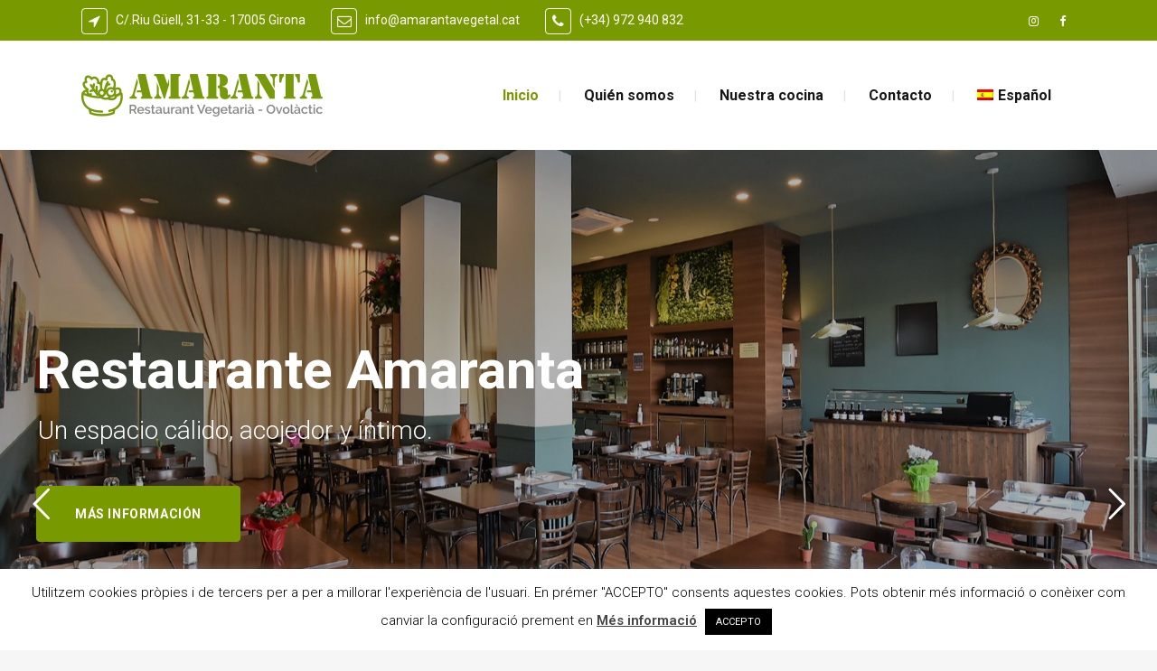

--- FILE ---
content_type: text/html; charset=UTF-8
request_url: https://amarantavegetal.cat/es/
body_size: 17894
content:
<!DOCTYPE html><html lang="es-ES"><head><meta charset="UTF-8" /><meta name="viewport" content="width=device-width,initial-scale=1,user-scalable=no"><link rel="shortcut icon" type="image/x-icon" href="https://amarantavegetal.cat/wp-content/uploads/2018/12/favicon.png"><link rel="apple-touch-icon" href="https://amarantavegetal.cat/wp-content/uploads/2018/12/favicon.png"/><link rel="profile" href="https://gmpg.org/xfn/11" /><link rel="pingback" href="https://amarantavegetal.cat/xmlrpc.php" /><meta name='robots' content='index, follow, max-image-preview:large, max-snippet:-1, max-video-preview:-1' /><link rel="alternate" hreflang="ca" href="https://amarantavegetal.cat/" /><link rel="alternate" hreflang="es" href="https://amarantavegetal.cat/es/" /><link rel="alternate" hreflang="x-default" href="https://amarantavegetal.cat/" /><link media="all" href="https://amarantavegetal.cat/wp-content/cache/autoptimize/css/autoptimize_3aa90b914e9c2277ec15743499ec2989.css" rel="stylesheet"><title>Inicio - Amaranta Vegetal</title><link rel="canonical" href="https://amarantavegetal.cat/es/" /><meta property="og:locale" content="es_ES" /><meta property="og:type" content="website" /><meta property="og:title" content="Inicio - Amaranta Vegetal" /><meta property="og:url" content="https://amarantavegetal.cat/es/" /><meta property="og:site_name" content="Amaranta Vegetal" /><meta property="article:publisher" content="https://www.facebook.com/AmarantaRestaurantVegetaria/" /><meta property="article:modified_time" content="2019-05-06T13:24:35+00:00" /><meta name="twitter:card" content="summary_large_image" /> <script type="application/ld+json" class="yoast-schema-graph">{"@context":"https://schema.org","@graph":[{"@type":"WebPage","@id":"https://amarantavegetal.cat/es/","url":"https://amarantavegetal.cat/es/","name":"Inicio - Amaranta Vegetal","isPartOf":{"@id":"https://amarantavegetal.cat/#website"},"datePublished":"2018-01-10T14:15:28+00:00","dateModified":"2019-05-06T13:24:35+00:00","breadcrumb":{"@id":"https://amarantavegetal.cat/es/#breadcrumb"},"inLanguage":"es","potentialAction":[{"@type":"ReadAction","target":["https://amarantavegetal.cat/es/"]}]},{"@type":"BreadcrumbList","@id":"https://amarantavegetal.cat/es/#breadcrumb","itemListElement":[{"@type":"ListItem","position":1,"name":"Inici"}]},{"@type":"WebSite","@id":"https://amarantavegetal.cat/#website","url":"https://amarantavegetal.cat/","name":"Amaranta Vegetal","description":"Restaurant de cuina vegetariana","potentialAction":[{"@type":"SearchAction","target":{"@type":"EntryPoint","urlTemplate":"https://amarantavegetal.cat/?s={search_term_string}"},"query-input":{"@type":"PropertyValueSpecification","valueRequired":true,"valueName":"search_term_string"}}],"inLanguage":"es"}]}</script> <link rel='dns-prefetch' href='//fonts.googleapis.com' /><link href='https://fonts.gstatic.com' crossorigin rel='preconnect' /><link rel="alternate" type="application/rss+xml" title="Amaranta Vegetal &raquo; Feed" href="https://amarantavegetal.cat/es/feed/" /><link rel="alternate" type="application/rss+xml" title="Amaranta Vegetal &raquo; Feed de los comentarios" href="https://amarantavegetal.cat/es/comments/feed/" /><link rel="alternate" title="oEmbed (JSON)" type="application/json+oembed" href="https://amarantavegetal.cat/es/wp-json/oembed/1.0/embed?url=https%3A%2F%2Famarantavegetal.cat%2Fes%2F" /><link rel="alternate" title="oEmbed (XML)" type="text/xml+oembed" href="https://amarantavegetal.cat/es/wp-json/oembed/1.0/embed?url=https%3A%2F%2Famarantavegetal.cat%2Fes%2F&#038;format=xml" /><link rel='stylesheet' id='bridge-style-dynamic-css' href='https://amarantavegetal.cat/wp-content/themes/bridge_30_8_8_6/css/style_dynamic_callback.php?ver=2907dda68792066b9fb1e3b4c172ef59' type='text/css' media='all' /><link rel='stylesheet' id='bridge-style-dynamic-responsive-css' href='https://amarantavegetal.cat/wp-content/themes/bridge_30_8_8_6/css/style_dynamic_responsive_callback.php?ver=2907dda68792066b9fb1e3b4c172ef59' type='text/css' media='all' /><link rel='stylesheet' id='bridge-style-handle-google-fonts-css' href='https://fonts.googleapis.com/css?family=Raleway%3A100%2C200%2C300%2C400%2C500%2C600%2C700%2C800%2C900%2C100italic%2C300italic%2C400italic%2C700italic%7CRoboto%3A100%2C200%2C300%2C400%2C500%2C600%2C700%2C800%2C900%2C100italic%2C300italic%2C400italic%2C700italic&#038;subset=latin%2Clatin-ext&#038;ver=1.0.0' type='text/css' media='all' /> <script type="text/javascript" src="https://amarantavegetal.cat/wp-includes/js/jquery/jquery.min.js?ver=3.7.1" id="jquery-core-js"></script> <script type="text/javascript" id="cookie-law-info-js-extra">var Cli_Data = {"nn_cookie_ids":[],"cookielist":[],"non_necessary_cookies":[],"ccpaEnabled":"","ccpaRegionBased":"","ccpaBarEnabled":"","strictlyEnabled":["necessary","obligatoire"],"ccpaType":"gdpr","js_blocking":"","custom_integration":"","triggerDomRefresh":"","secure_cookies":""};
var cli_cookiebar_settings = {"animate_speed_hide":"500","animate_speed_show":"500","background":"#FFF","border":"#b1a6a6c2","border_on":"","button_1_button_colour":"#000","button_1_button_hover":"#000000","button_1_link_colour":"#fff","button_1_as_button":"1","button_1_new_win":"","button_2_button_colour":"#333","button_2_button_hover":"#292929","button_2_link_colour":"#444","button_2_as_button":"","button_2_hidebar":"","button_3_button_colour":"#000","button_3_button_hover":"#000000","button_3_link_colour":"#fff","button_3_as_button":"1","button_3_new_win":"","button_4_button_colour":"#000","button_4_button_hover":"#000000","button_4_link_colour":"#62a329","button_4_as_button":"","button_7_button_colour":"#61a229","button_7_button_hover":"#4e8221","button_7_link_colour":"#fff","button_7_as_button":"1","button_7_new_win":"","font_family":"inherit","header_fix":"","notify_animate_hide":"1","notify_animate_show":"","notify_div_id":"#cookie-law-info-bar","notify_position_horizontal":"right","notify_position_vertical":"bottom","scroll_close":"","scroll_close_reload":"","accept_close_reload":"","reject_close_reload":"","showagain_tab":"1","showagain_background":"#fff","showagain_border":"#000","showagain_div_id":"#cookie-law-info-again","showagain_x_position":"100px","text":"#000","show_once_yn":"","show_once":"10000","logging_on":"","as_popup":"","popup_overlay":"1","bar_heading_text":"","cookie_bar_as":"banner","popup_showagain_position":"bottom-right","widget_position":"left"};
var log_object = {"ajax_url":"https://amarantavegetal.cat/wp-admin/admin-ajax.php"};
//# sourceURL=cookie-law-info-js-extra</script> <script type="text/javascript" src="//amarantavegetal.cat/wp-content/plugins/revslider/sr6/assets/js/rbtools.min.js?ver=6.7.40" async id="tp-tools-js"></script> <script type="text/javascript" src="//amarantavegetal.cat/wp-content/plugins/revslider/sr6/assets/js/rs6.min.js?ver=6.7.40" async id="revmin-js"></script> <script></script><link rel="https://api.w.org/" href="https://amarantavegetal.cat/es/wp-json/" /><link rel="alternate" title="JSON" type="application/json" href="https://amarantavegetal.cat/es/wp-json/wp/v2/pages/534" /><link rel="EditURI" type="application/rsd+xml" title="RSD" href="https://amarantavegetal.cat/xmlrpc.php?rsd" /><link rel='shortlink' href='https://amarantavegetal.cat/es/' /><meta name="generator" content="WPML ver:4.8.6 stt:8,2;" /> <script type="text/javascript">(function(url){
	if(/(?:Chrome\/26\.0\.1410\.63 Safari\/537\.31|WordfenceTestMonBot)/.test(navigator.userAgent)){ return; }
	var addEvent = function(evt, handler) {
		if (window.addEventListener) {
			document.addEventListener(evt, handler, false);
		} else if (window.attachEvent) {
			document.attachEvent('on' + evt, handler);
		}
	};
	var removeEvent = function(evt, handler) {
		if (window.removeEventListener) {
			document.removeEventListener(evt, handler, false);
		} else if (window.detachEvent) {
			document.detachEvent('on' + evt, handler);
		}
	};
	var evts = 'contextmenu dblclick drag dragend dragenter dragleave dragover dragstart drop keydown keypress keyup mousedown mousemove mouseout mouseover mouseup mousewheel scroll'.split(' ');
	var logHuman = function() {
		if (window.wfLogHumanRan) { return; }
		window.wfLogHumanRan = true;
		var wfscr = document.createElement('script');
		wfscr.type = 'text/javascript';
		wfscr.async = true;
		wfscr.src = url + '&r=' + Math.random();
		(document.getElementsByTagName('head')[0]||document.getElementsByTagName('body')[0]).appendChild(wfscr);
		for (var i = 0; i < evts.length; i++) {
			removeEvent(evts[i], logHuman);
		}
	};
	for (var i = 0; i < evts.length; i++) {
		addEvent(evts[i], logHuman);
	}
})('//amarantavegetal.cat/es/?wordfence_lh=1&hid=0CDF430A684492EA65A223D095DDB4EC');</script><meta name="generator" content="Powered by WPBakery Page Builder - drag and drop page builder for WordPress."/><meta name="generator" content="Powered by Slider Revolution 6.7.40 - responsive, Mobile-Friendly Slider Plugin for WordPress with comfortable drag and drop interface." /> <script>function setREVStartSize(e){
			//window.requestAnimationFrame(function() {
				window.RSIW = window.RSIW===undefined ? window.innerWidth : window.RSIW;
				window.RSIH = window.RSIH===undefined ? window.innerHeight : window.RSIH;
				try {
					var pw = document.getElementById(e.c).parentNode.offsetWidth,
						newh;
					pw = pw===0 || isNaN(pw) || (e.l=="fullwidth" || e.layout=="fullwidth") ? window.RSIW : pw;
					e.tabw = e.tabw===undefined ? 0 : parseInt(e.tabw);
					e.thumbw = e.thumbw===undefined ? 0 : parseInt(e.thumbw);
					e.tabh = e.tabh===undefined ? 0 : parseInt(e.tabh);
					e.thumbh = e.thumbh===undefined ? 0 : parseInt(e.thumbh);
					e.tabhide = e.tabhide===undefined ? 0 : parseInt(e.tabhide);
					e.thumbhide = e.thumbhide===undefined ? 0 : parseInt(e.thumbhide);
					e.mh = e.mh===undefined || e.mh=="" || e.mh==="auto" ? 0 : parseInt(e.mh,0);
					if(e.layout==="fullscreen" || e.l==="fullscreen")
						newh = Math.max(e.mh,window.RSIH);
					else{
						e.gw = Array.isArray(e.gw) ? e.gw : [e.gw];
						for (var i in e.rl) if (e.gw[i]===undefined || e.gw[i]===0) e.gw[i] = e.gw[i-1];
						e.gh = e.el===undefined || e.el==="" || (Array.isArray(e.el) && e.el.length==0)? e.gh : e.el;
						e.gh = Array.isArray(e.gh) ? e.gh : [e.gh];
						for (var i in e.rl) if (e.gh[i]===undefined || e.gh[i]===0) e.gh[i] = e.gh[i-1];
											
						var nl = new Array(e.rl.length),
							ix = 0,
							sl;
						e.tabw = e.tabhide>=pw ? 0 : e.tabw;
						e.thumbw = e.thumbhide>=pw ? 0 : e.thumbw;
						e.tabh = e.tabhide>=pw ? 0 : e.tabh;
						e.thumbh = e.thumbhide>=pw ? 0 : e.thumbh;
						for (var i in e.rl) nl[i] = e.rl[i]<window.RSIW ? 0 : e.rl[i];
						sl = nl[0];
						for (var i in nl) if (sl>nl[i] && nl[i]>0) { sl = nl[i]; ix=i;}
						var m = pw>(e.gw[ix]+e.tabw+e.thumbw) ? 1 : (pw-(e.tabw+e.thumbw)) / (e.gw[ix]);
						newh =  (e.gh[ix] * m) + (e.tabh + e.thumbh);
					}
					var el = document.getElementById(e.c);
					if (el!==null && el) el.style.height = newh+"px";
					el = document.getElementById(e.c+"_wrapper");
					if (el!==null && el) {
						el.style.height = newh+"px";
						el.style.display = "block";
					}
				} catch(e){
					console.log("Failure at Presize of Slider:" + e)
				}
			//});
		  };</script> <style type="text/css" data-type="vc_shortcodes-custom-css">.vc_custom_1515744295490{background-color: #ecebeb !important;}.vc_custom_1515744306795{background-color: #ecebeb !important;}.vc_custom_1515744318665{background-color: #ecebeb !important;}.vc_custom_1544636632743{padding-top: 20% !important;background-image: url(https://amarantavegetal.cat/wp-content/uploads/2018/12/parallax-home-1.jpg?id=352) !important;background-position: center !important;background-repeat: no-repeat !important;background-size: cover !important;}.vc_custom_1543933237100{background-position: center !important;background-repeat: no-repeat !important;background-size: cover !important;}.vc_custom_1543506463764{background-color: #799900 !important;}.vc_custom_1515594685991{margin-top: -14% !important;}.vc_custom_1515672190338{margin-bottom: -27% !important;}</style><noscript><style>.wpb_animate_when_almost_visible { opacity: 1; }</style></noscript></head><body data-rsssl=1 class="home wp-singular page-template page-template-full_width page-template-full_width-php page page-id-534 wp-theme-bridge_30_8_8_6 bridge-core-3.3.4.6 qode-optimizer-1.0.4  qode-title-hidden qode_grid_1200 footer_responsive_adv hide_top_bar_on_mobile_header qode-theme-ver-30.8.8.6 qode-theme-bridge qode_header_in_grid qode-wpml-enabled wpb-js-composer js-comp-ver-8.7.2 vc_responsive" itemscope itemtype="http://schema.org/WebPage"><div class="wrapper"><div class="wrapper_inner"><header class=" has_top scroll_header_top_area  stick scrolled_not_transparent page_header"><div class="header_inner clearfix"><div class="header_top_bottom_holder"><div class="header_top clearfix" style='background-color:rgba(121, 153, 0, 1);' ><div class="container"><div class="container_inner clearfix"><div class="left"><div class="inner"><div class="widget_text header-widget widget_custom_html header-left-widget"><div class="textwidget custom-html-widget"><div class="q_icon_list"><i class="qode_icon_font_awesome fa fa-location-arrow qode-ili-icon-holder circle" style="font-size: 16px;color: #fff;background-color: #799900;border-color:#fff;border-style: solid;border-width: 1px;" ></i><p style="color:#fff;font-size: 14px;font-weight: 400;">C/.Riu Güell, 31-33 - 17005 Girona</p></div><div class="q_icon_list"><i class="qode_icon_font_awesome fa fa-envelope-o qode-ili-icon-holder circle" style="font-size: 16px;color: #fff;background-color: #799900;border-color:#fff;border-style: solid;border-width: 1px;" ></i><p style="color:#fff;font-size: 14px;font-weight: 400;">info@amarantavegetal.cat</p></div><div class="q_icon_list"><i class="qode_icon_font_awesome fa fa-phone qode-ili-icon-holder circle" style="font-size: 16px;color: #fff;background-color: #799900;border-color:#fff;border-style: solid;border-width: 1px;" ></i><p style="color:#fff;font-size: 14px;font-weight: 400;">(+34) 972 940 832</p></div></div></div></div></div><div class="right"><div class="inner"><div class="widget_text header-widget widget_custom_html header-right-widget"><div class="textwidget custom-html-widget"><span class='q_social_icon_holder square_social' data-color=#fff data-hover-background-color=#262629 data-hover-color=#ffffff><a itemprop='url' href='https://www.instagram.com/restaurantamaranta/?hl=es' target='_blank'><span class='fa-stack ' style='background-color: rgba(121, 153, 0, 1);border-radius: 4px;-webkit-border-radius: 4px;-moz-border-radius: 4px;border-width: 0px;font-size: 14px;'><i class="qode_icon_font_awesome fa fa-instagram " style="color: #fff;font-size: 13px;" ></i></span></a></span><span class='q_social_icon_holder square_social' data-color=#fff data-hover-background-color=#262629 data-hover-color=#ffffff><a itemprop='url' href='https://www.facebook.com/AmarantaRestaurantVegetaria/' target='_blank'><span class='fa-stack ' style='background-color: rgba(121, 153, 0, 1);border-radius: 4px;-webkit-border-radius: 4px;-moz-border-radius: 4px;border-width: 0px;font-size: 14px;'><i class="qode_icon_font_awesome fa fa-facebook " style="color: #fff;font-size: 13px;" ></i></span></a></span></div></div></div></div></div></div></div><div class="header_bottom clearfix" style=' background-color:rgba(255, 255, 255, 1);' ><div class="container"><div class="container_inner clearfix"><div class="header_inner_left"><div class="mobile_menu_button"> <span> <i class="qode_icon_font_awesome fa fa-bars " ></i> </span></div><div class="logo_wrapper" ><div class="q_logo"> <a itemprop="url" href="https://amarantavegetal.cat/es/" > <img itemprop="image" class="normal" src="https://amarantavegetal.cat/wp-content/uploads/2019/01/logo-2.png" alt="Logo"> <img itemprop="image" class="light" src="https://amarantavegetal.cat/wp-content/uploads/2018/01/logo-light.png" alt="Logo"/> <img itemprop="image" class="dark" src="https://amarantavegetal.cat/wp-content/uploads/2018/11/logo-1.png" alt="Logo"/> <img itemprop="image" class="sticky" src="https://amarantavegetal.cat/wp-content/uploads/2018/11/logo-1.png" alt="Logo"/> <img itemprop="image" class="mobile" src="https://amarantavegetal.cat/wp-content/uploads/2019/01/logo-2.png" alt="Logo"/> </a></div></div></div><div class="header_inner_right"><div class="side_menu_button_wrapper right"><div class="side_menu_button"></div></div></div><nav class="main_menu drop_down right"><ul id="menu-main-menu-es" class=""><li id="nav-menu-item-3140" class="menu-item menu-item-type-post_type menu-item-object-page menu-item-home current-menu-item page_item page-item-534 current_page_item active narrow"><a href="https://amarantavegetal.cat/es/" class=" current "><i class="menu_icon blank fa"></i><span>Inicio</span><span class="plus"></span></a></li><li id="nav-menu-item-3141" class="menu-item menu-item-type-post_type menu-item-object-page  narrow"><a href="https://amarantavegetal.cat/es/quien-somos/" class=""><i class="menu_icon blank fa"></i><span>Quién somos</span><span class="plus"></span></a></li><li id="nav-menu-item-3129" class="menu-item menu-item-type-post_type menu-item-object-page menu-item-has-children  has_sub narrow"><a href="https://amarantavegetal.cat/es/nuestra-cocina/" class=""><i class="menu_icon blank fa"></i><span>Nuestra cocina</span><span class="plus"></span></a><div class="second"><div class="inner"><ul><li id="nav-menu-item-3136" class="menu-item menu-item-type-post_type menu-item-object-page "><a href="https://amarantavegetal.cat/es/nuestra-cocina/carta/" class=""><i class="menu_icon blank fa"></i><span>Carta</span><span class="plus"></span></a></li><li id="nav-menu-item-3135" class="menu-item menu-item-type-post_type menu-item-object-page "><a href="https://amarantavegetal.cat/es/nuestra-cocina/menu-fin-de-semana/" class=""><i class="menu_icon blank fa"></i><span>Menú de fín de semana</span><span class="plus"></span></a></li><li id="nav-menu-item-3138" class="menu-item menu-item-type-post_type menu-item-object-page "><a href="https://amarantavegetal.cat/es/nuestra-cocina/menu-diario/" class=""><i class="menu_icon blank fa"></i><span>Menú diario</span><span class="plus"></span></a></li><li id="nav-menu-item-4258" class="menu-item menu-item-type-post_type menu-item-object-page "><a href="https://amarantavegetal.cat/es/nuestra-cocina/menu-de-feria-de-sant-narcis/" class=""><i class="menu_icon blank fa"></i><span>Menú de feria de Sant Narcís</span><span class="plus"></span></a></li><li id="nav-menu-item-4025" class="menu-item menu-item-type-post_type menu-item-object-page "><a href="https://amarantavegetal.cat/es/nuestra-cocina/menu-de-las-flores-2024/" class=""><i class="menu_icon blank fa"></i><span>Menú de las Flores 2024</span><span class="plus"></span></a></li><li id="nav-menu-item-3134" class="menu-item menu-item-type-post_type menu-item-object-page "><a href="https://amarantavegetal.cat/es/nuestra-cocina/menu-gastronomico/" class=""><i class="menu_icon blank fa"></i><span>Menú gastronómico</span><span class="plus"></span></a></li><li id="nav-menu-item-3133" class="menu-item menu-item-type-post_type menu-item-object-page "><a href="https://amarantavegetal.cat/es/nuestra-cocina/carta-postres/" class=""><i class="menu_icon blank fa"></i><span>Carta de postres</span><span class="plus"></span></a></li><li id="nav-menu-item-3137" class="menu-item menu-item-type-post_type menu-item-object-page "><a href="https://amarantavegetal.cat/es/nuestra-cocina/carta-de-vinos/" class=""><i class="menu_icon blank fa"></i><span>Carta de vinos</span><span class="plus"></span></a></li></ul></div></div></li><li id="nav-menu-item-3139" class="menu-item menu-item-type-post_type menu-item-object-page  narrow"><a href="https://amarantavegetal.cat/es/contacto/" class=""><i class="menu_icon blank fa"></i><span>Contacto</span><span class="plus"></span></a></li><li id="nav-menu-item-wpml-ls-14-es" class="menu-item wpml-ls-slot-14 wpml-ls-item wpml-ls-item-es wpml-ls-current-language wpml-ls-menu-item wpml-ls-last-item menu-item-type-wpml_ls_menu_item menu-item-object-wpml_ls_menu_item menu-item-has-children  has_sub narrow"><a href="https://amarantavegetal.cat/es/" class=""><i class="menu_icon blank fa"></i><span><img
 class="wpml-ls-flag"
 src="https://amarantavegetal.cat/wp-content/plugins/sitepress-multilingual-cms/res/flags/es.png"
 alt="" 
 /><span class="wpml-ls-native" lang="es">Español</span></span><span class="plus"></span><span class="qode-featured-icon " aria-hidden="true"></span></a><div class="second"><div class="inner"><ul><li id="nav-menu-item-wpml-ls-14-ca" class="menu-item wpml-ls-slot-14 wpml-ls-item wpml-ls-item-ca wpml-ls-menu-item wpml-ls-first-item menu-item-type-wpml_ls_menu_item menu-item-object-wpml_ls_menu_item "><a title="Cambiar a Català" href="https://amarantavegetal.cat/" class=""><i class="menu_icon blank fa"></i><span><img
 class="wpml-ls-flag"
 src="https://amarantavegetal.cat/wp-content/plugins/sitepress-multilingual-cms/res/flags/ca.png"
 alt="" 
 /><span class="wpml-ls-native" lang="ca">Català</span></span><span class="plus"></span><span class="qode-featured-icon " aria-hidden="true"></span></a></li></ul></div></div></li></ul></nav><nav class="mobile_menu"><ul id="menu-main-menu-es-1" class=""><li id="mobile-menu-item-3140" class="menu-item menu-item-type-post_type menu-item-object-page menu-item-home current-menu-item page_item page-item-534 current_page_item active"><a href="https://amarantavegetal.cat/es/" class=" current "><span>Inicio</span></a><span class="mobile_arrow"><i class="fa fa-angle-right"></i><i class="fa fa-angle-down"></i></span></li><li id="mobile-menu-item-3141" class="menu-item menu-item-type-post_type menu-item-object-page "><a href="https://amarantavegetal.cat/es/quien-somos/" class=""><span>Quién somos</span></a><span class="mobile_arrow"><i class="fa fa-angle-right"></i><i class="fa fa-angle-down"></i></span></li><li id="mobile-menu-item-3129" class="menu-item menu-item-type-post_type menu-item-object-page menu-item-has-children  has_sub"><a href="https://amarantavegetal.cat/es/nuestra-cocina/" class=""><span>Nuestra cocina</span></a><span class="mobile_arrow"><i class="fa fa-angle-right"></i><i class="fa fa-angle-down"></i></span><ul class="sub_menu"><li id="mobile-menu-item-3136" class="menu-item menu-item-type-post_type menu-item-object-page "><a href="https://amarantavegetal.cat/es/nuestra-cocina/carta/" class=""><span>Carta</span></a><span class="mobile_arrow"><i class="fa fa-angle-right"></i><i class="fa fa-angle-down"></i></span></li><li id="mobile-menu-item-3135" class="menu-item menu-item-type-post_type menu-item-object-page "><a href="https://amarantavegetal.cat/es/nuestra-cocina/menu-fin-de-semana/" class=""><span>Menú de fín de semana</span></a><span class="mobile_arrow"><i class="fa fa-angle-right"></i><i class="fa fa-angle-down"></i></span></li><li id="mobile-menu-item-3138" class="menu-item menu-item-type-post_type menu-item-object-page "><a href="https://amarantavegetal.cat/es/nuestra-cocina/menu-diario/" class=""><span>Menú diario</span></a><span class="mobile_arrow"><i class="fa fa-angle-right"></i><i class="fa fa-angle-down"></i></span></li><li id="mobile-menu-item-4258" class="menu-item menu-item-type-post_type menu-item-object-page "><a href="https://amarantavegetal.cat/es/nuestra-cocina/menu-de-feria-de-sant-narcis/" class=""><span>Menú de feria de Sant Narcís</span></a><span class="mobile_arrow"><i class="fa fa-angle-right"></i><i class="fa fa-angle-down"></i></span></li><li id="mobile-menu-item-4025" class="menu-item menu-item-type-post_type menu-item-object-page "><a href="https://amarantavegetal.cat/es/nuestra-cocina/menu-de-las-flores-2024/" class=""><span>Menú de las Flores 2024</span></a><span class="mobile_arrow"><i class="fa fa-angle-right"></i><i class="fa fa-angle-down"></i></span></li><li id="mobile-menu-item-3134" class="menu-item menu-item-type-post_type menu-item-object-page "><a href="https://amarantavegetal.cat/es/nuestra-cocina/menu-gastronomico/" class=""><span>Menú gastronómico</span></a><span class="mobile_arrow"><i class="fa fa-angle-right"></i><i class="fa fa-angle-down"></i></span></li><li id="mobile-menu-item-3133" class="menu-item menu-item-type-post_type menu-item-object-page "><a href="https://amarantavegetal.cat/es/nuestra-cocina/carta-postres/" class=""><span>Carta de postres</span></a><span class="mobile_arrow"><i class="fa fa-angle-right"></i><i class="fa fa-angle-down"></i></span></li><li id="mobile-menu-item-3137" class="menu-item menu-item-type-post_type menu-item-object-page "><a href="https://amarantavegetal.cat/es/nuestra-cocina/carta-de-vinos/" class=""><span>Carta de vinos</span></a><span class="mobile_arrow"><i class="fa fa-angle-right"></i><i class="fa fa-angle-down"></i></span></li></ul></li><li id="mobile-menu-item-3139" class="menu-item menu-item-type-post_type menu-item-object-page "><a href="https://amarantavegetal.cat/es/contacto/" class=""><span>Contacto</span></a><span class="mobile_arrow"><i class="fa fa-angle-right"></i><i class="fa fa-angle-down"></i></span></li><li id="mobile-menu-item-wpml-ls-14-es" class="menu-item wpml-ls-slot-14 wpml-ls-item wpml-ls-item-es wpml-ls-current-language wpml-ls-menu-item wpml-ls-last-item menu-item-type-wpml_ls_menu_item menu-item-object-wpml_ls_menu_item menu-item-has-children  has_sub"><a href="https://amarantavegetal.cat/es/" class=""><span><img
 class="wpml-ls-flag"
 src="https://amarantavegetal.cat/wp-content/plugins/sitepress-multilingual-cms/res/flags/es.png"
 alt="" 
 /><span class="wpml-ls-native" lang="es">Español</span></span></a><span class="mobile_arrow"><i class="fa fa-angle-right"></i><i class="fa fa-angle-down"></i></span><ul class="sub_menu"><li id="mobile-menu-item-wpml-ls-14-ca" class="menu-item wpml-ls-slot-14 wpml-ls-item wpml-ls-item-ca wpml-ls-menu-item wpml-ls-first-item menu-item-type-wpml_ls_menu_item menu-item-object-wpml_ls_menu_item "><a title="Cambiar a Català" href="https://amarantavegetal.cat/" class=""><span><img
 class="wpml-ls-flag"
 src="https://amarantavegetal.cat/wp-content/plugins/sitepress-multilingual-cms/res/flags/ca.png"
 alt="" 
 /><span class="wpml-ls-native" lang="ca">Català</span></span></a><span class="mobile_arrow"><i class="fa fa-angle-right"></i><i class="fa fa-angle-down"></i></span></li></ul></li></ul></nav></div></div></div></div></div></header> <a id="back_to_top" href="#"> <span class="fa-stack"> <i class="qode_icon_font_awesome fa fa-arrow-up " ></i> </span> </a><div class="content content_top_margin_none"><div class="content_inner  "><div class="full_width"><div class="full_width_inner" ><div class="wpb-content-wrapper"><div class="vc_row wpb_row section vc_row-fluid " style=' text-align:left;'><div class=" full_section_inner clearfix"><div class="wpb_column vc_column_container vc_col-sm-12"><div class="vc_column-inner"><div class="wpb_wrapper"><div class="wpb_revslider_element wpb_content_element"><p class="rs-p-wp-fix"></p> <rs-module-wrap id="rev_slider_2_1_wrapper" data-source="gallery" style="visibility:hidden;background:#303030;padding:0;margin:0px auto;margin-top:0;margin-bottom:0;"> <rs-module id="rev_slider_2_1" style="" data-version="6.7.40"> <rs-slides style="overflow: hidden; position: absolute;"> <rs-slide style="position: absolute;" data-key="rs-6" data-title="Slide" data-thumb="//amarantavegetal.cat/wp-content/uploads/2022/11/home-slider-4-100x50.jpg" data-anim="adpr:false;e:slidingoverlay;ms:600;" data-in="o:0;x:-100%;" data-out="a:false;"> <img fetchpriority="high" decoding="async" src="//amarantavegetal.cat/wp-content/plugins/revslider/sr6/assets/assets/dummy.png" alt="" title="home-slider-4" width="1920" height="1100" class="rev-slidebg tp-rs-img rs-lazyload" data-lazyload="//amarantavegetal.cat/wp-content/uploads/2022/11/home-slider-4.jpg" data-parallax="9" data-no-retina> <rs-layer
 id="slider-2-slide-6-layer-3" 
 data-type="text"
 data-xy="xo:0,10px,74px,39px;y:m;yo:-148px,-145px,-115px,-143px;"
 data-text="w:normal;s:60,68,58,38;l:73,73,73,43;fw:700;a:inherit;"
 data-dim="w:966px,722px,616px,298px;h:auto,auto,147px,91px;"
 data-rsp_o="off"
 data-rsp_bd="off"
 data-frame_0="x:50px;"
 data-frame_1="e:power3.out;st:500;sp:500;sR:500;"
 data-frame_999="o:0;e:power3.out;st:9740;sR:8740;"
 style="z-index:6;font-family:'Roboto';"
 >Restaurante Amaranta </rs-layer><rs-layer
 id="slider-2-slide-6-layer-4" 
 data-type="text"
 data-xy="xo:2px,11px,75px,35px;y:m;yo:-81px,15px,13px,55px;"
 data-text="w:normal;s:28,18,18,18;l:28,28,28,28;fw:300;a:inherit;"
 data-dim="w:648px,657px,570px,289px;h:auto,58px,59px,auto;"
 data-rsp_o="off"
 data-rsp_bd="off"
 data-frame_0="x:50px;"
 data-frame_1="e:power3.out;st:700;sp:500;sR:700;"
 data-frame_999="o:0;e:power3.out;st:9750;sR:8550;"
 style="z-index:7;font-family:'Roboto';"
 > Un espacio cálido, acojedor y íntimo. </rs-layer><rs-layer
 id="slider-2-slide-6-layer-5" 
 data-type="text"
 data-xy="xo:0,10px,74px,33px;y:m;yo:11px,60px,90px,151px;"
 data-text="w:normal;l:22;a:inherit;"
 data-vbility="t,t,t,f"
 data-rsp_o="off"
 data-rsp_bd="off"
 data-frame_0="x:50px;"
 data-frame_1="e:power3.out;st:900;sp:500;sR:900;"
 data-frame_999="o:0;e:power3.out;st:9740;sR:8340;"
 style="z-index:9;font-family:'Roboto';"
 ><a  itemprop="url" href="/es/quien-somos/" target="_self"  class="qbutton  default" style="">Más información</a> </rs-layer> </rs-slide> <rs-slide style="position: absolute;" data-key="rs-7" data-title="Slide" data-thumb="//amarantavegetal.cat/wp-content/uploads/2018/12/home-slider-2-100x50.jpg" data-anim="ms:600;e:slidingoverlay;" data-in="x:-100%;"> <img decoding="async" src="//amarantavegetal.cat/wp-content/plugins/revslider/sr6/assets/assets/dummy.png" alt="" title="Inicio" class="rev-slidebg tp-rs-img rs-lazyload" data-lazyload="//amarantavegetal.cat/wp-content/uploads/2018/12/home-slider-2.jpg" data-parallax="9" data-no-retina> <rs-layer
 id="slider-2-slide-7-layer-3" 
 data-type="text"
 data-xy="xo:0,10px,74px,26px;y:m;yo:-176px,-145px,-115px,-75px;"
 data-text="w:normal;s:60,68,58,38;l:73,73,73,43;fw:700;a:inherit;"
 data-dim="w:966px,722px,616px,298px;h:auto,auto,147px,148px;"
 data-rsp_o="off"
 data-rsp_bd="off"
 data-frame_0="x:50px;tp:600;"
 data-frame_1="tp:600;e:power3.out;st:500;sp:500;sR:500;"
 data-frame_999="o:0;tp:600;e:power3.out;st:w;sR:2500;"
 style="z-index:5;font-family:'Roboto';"
 >Cocina vegetariana - Ovoláctica </rs-layer><rs-layer
 id="slider-2-slide-7-layer-4" 
 data-type="text"
 data-xy="xo:0,10px,74px,30px;y:m;yo:-78px,-27px,3px,83px;"
 data-text="w:normal;s:28,18,18,16;l:28;fw:300;a:inherit;"
 data-dim="w:657px,657px,570px,236px;h:58px,58px,59px,auto;"
 data-rsp_o="off"
 data-rsp_bd="off"
 data-frame_0="x:50px;tp:600;"
 data-frame_1="tp:600;e:power3.out;st:700;sp:500;sR:700;"
 data-frame_999="o:0;tp:600;e:power3.out;st:w;sR:2300;"
 style="z-index:6;font-family:'Roboto';"
 > Cocina Vegetariana y vegana con los mejores productos de la tierra, frescos y de temporada. </rs-layer><rs-layer
 id="slider-2-slide-7-layer-5" 
 data-type="text"
 data-xy="xo:0,10px,74px,74px;y:m;yo:33px,60px,90px,90px;"
 data-text="w:normal;l:22;a:inherit;"
 data-vbility="t,t,t,f"
 data-rsp_o="off"
 data-rsp_bd="off"
 data-frame_0="x:50px;tp:600;"
 data-frame_1="tp:600;e:power3.out;st:900;sp:500;sR:900;"
 data-frame_999="o:0;tp:600;e:power3.out;st:w;sR:2100;"
 style="z-index:7;font-family:'Roboto';"
 ><a  itemprop="url" href="/es/nuestra-cocina/" target="_self"  class="qbutton  default" style="">Más información</a> </rs-layer> </rs-slide> <rs-slide style="position: absolute;" data-key="rs-8" data-title="Slide" data-thumb="//amarantavegetal.cat/wp-content/uploads/2018/12/home-slider-3-2-100x50.jpg" data-anim="ms:600;e:slidingoverlay;" data-in="x:-100%;"> <img decoding="async" src="//amarantavegetal.cat/wp-content/plugins/revslider/sr6/assets/assets/dummy.png" alt="" title="Inicio" class="rev-slidebg tp-rs-img rs-lazyload" data-lazyload="//amarantavegetal.cat/wp-content/uploads/2018/12/home-slider-3-2.jpg" data-parallax="9" data-no-retina> <rs-layer
 id="slider-2-slide-8-layer-3" 
 data-type="text"
 data-xy="xo:0,10px,74px,26px;y:m;yo:-176px,-145px,-115px,-75px;"
 data-text="w:normal;s:60,68,58,38;l:73,73,73,43;fw:700;a:inherit;"
 data-dim="w:966px,722px,616px,298px;h:auto,auto,147px,148px;"
 data-rsp_o="off"
 data-rsp_bd="off"
 data-frame_0="x:50px;tp:600;"
 data-frame_1="tp:600;e:power3.out;st:500;sp:500;sR:500;"
 data-frame_999="o:0;tp:600;e:power3.out;st:w;sR:2500;"
 style="z-index:5;font-family:'Roboto';"
 >Tienda de productos BIO </rs-layer><rs-layer
 id="slider-2-slide-8-layer-4" 
 data-type="text"
 data-xy="xo:0,10px,74px,30px;y:m;yo:-78px,-27px,3px,83px;"
 data-text="w:normal;s:28,18,18,16;l:28;fw:300;a:inherit;"
 data-dim="w:657px,657px,570px,236px;h:58px,58px,59px,auto;"
 data-rsp_o="off"
 data-rsp_bd="off"
 data-frame_0="x:50px;tp:600;"
 data-frame_1="tp:600;e:power3.out;st:700;sp:500;sR:700;"
 data-frame_999="o:0;tp:600;e:power3.out;st:w;sR:2300;"
 style="z-index:6;font-family:'Roboto';"
 > Dispodem de un espacio de tienda donde podrás encontrar todo tipo de productos BIO. </rs-layer> </rs-slide> </rs-slides> </rs-module> <script>setREVStartSize({c: 'rev_slider_2_1',rl:[1240,1024,778,480],el:[784,600,600,600],gw:[1200,1100,850,376],gh:[784,600,600,600],type:'standard',justify:'',layout:'fullwidth',mh:"0"});if (window.RS_MODULES!==undefined && window.RS_MODULES.modules!==undefined && window.RS_MODULES.modules["revslider21"]!==undefined) {window.RS_MODULES.modules["revslider21"].once = false;window.revapi2 = undefined;if (window.RS_MODULES.checkMinimal!==undefined) window.RS_MODULES.checkMinimal()}</script> </rs-module-wrap></div></div></div></div></div></div><div      class="vc_row wpb_row section vc_row-fluid  vc_custom_1515744295490 grid_section" style=' text-align:center;'><div class=" section_inner clearfix"><div class='section_inner_margin clearfix'><div class="wpb_column vc_column_container vc_col-sm-12"><div class="vc_column-inner vc_custom_1515594685991"><div class="wpb_wrapper"><div      class="vc_row wpb_row section vc_row-fluid vc_inner " style=' text-align:center;'><div class=" full_section_inner clearfix"><div class="wpb_column vc_column_container vc_col-sm-12 vc_col-md-4"><div class="vc_column-inner"><div class="wpb_wrapper"><div class='q_elements_holder one_column responsive_mode_from_768' ><div class='q_elements_item ' data-animation='no' data-item-class='q_elements_holder_custom_331329' style='background-color:#ffffff;'><div class='q_elements_item_inner'><div class='q_elements_item_content q_elements_holder_custom_331329' style='padding:13% 11% 13% 11%'><div class="wpb_single_image wpb_content_element vc_align_center"><div class="wpb_wrapper"><div class="vc_single_image-wrapper   vc_box_border_grey"><img decoding="async" width="92" height="91" src="https://amarantavegetal.cat/wp-content/uploads/2018/12/icones-home-1-1.png" class="vc_single_image-img attachment-full" alt="" title="icones-home-1" /></div></div></div><div class="vc_empty_space"  style="height: 34px" > <span class="vc_empty_space_inner"> <span class="empty_space_image"  ></span> </span></div><div class="wpb_text_column wpb_content_element "><div class="wpb_wrapper"><h2>Productos de temporada</h2></div></div><div class="vc_empty_space"  style="height: 13px" > <span class="vc_empty_space_inner"> <span class="empty_space_image"  ></span> </span></div><div class="wpb_text_column wpb_content_element "><div class="wpb_wrapper"><p>Usamos productos frescos y de temporada. La naturaleza es sabia y nos dice en cada momento lo que nos conviene comer. Solo hay que escuchar. Nos gusta que nuestros clientes puedan saborear nuestros platos con los ingredientes en la máxima intensidad de su sabor.</p></div></div></div></div></div></div><div class="vc_empty_space"  style="height: 30px" > <span class="vc_empty_space_inner"> <span class="empty_space_image"  ></span> </span></div></div></div></div><div class="wpb_column vc_column_container vc_col-sm-12 vc_col-md-4"><div class="vc_column-inner"><div class="wpb_wrapper"><div class='q_elements_holder one_column responsive_mode_from_768' ><div class='q_elements_item ' data-animation='no' data-item-class='q_elements_holder_custom_219312' style='background-color:#ffffff;'><div class='q_elements_item_inner'><div class='q_elements_item_content q_elements_holder_custom_219312' style='padding:13% 11% 13% 11%'><div class="wpb_single_image wpb_content_element vc_align_center"><div class="wpb_wrapper"><div class="vc_single_image-wrapper   vc_box_border_grey"><img decoding="async" width="105" height="91" src="https://amarantavegetal.cat/wp-content/uploads/2018/12/icones-home-2-1.png" class="vc_single_image-img attachment-full" alt="" title="icones-home-2" /></div></div></div><div class="vc_empty_space"  style="height: 31px" > <span class="vc_empty_space_inner"> <span class="empty_space_image"  ></span> </span></div><div class="wpb_text_column wpb_content_element "><div class="wpb_wrapper"><h2>Cocinamos con amor</h2></div></div><div class="vc_empty_space"  style="height: 13px" > <span class="vc_empty_space_inner"> <span class="empty_space_image"  ></span> </span></div><div class="wpb_text_column wpb_content_element "><div class="wpb_wrapper"><p>Nos gusta lo que hacemos y queremos transmitirlo en cada plato que elaboramos. Queremos que nuestra pasión llegue a nuestros clientes en el momento de servirlo a través del esmero en los detalles de la preparación, la cocina y la presentación.</p></div></div></div></div></div></div><div class="vc_empty_space"  style="height: 30px" > <span class="vc_empty_space_inner"> <span class="empty_space_image"  ></span> </span></div></div></div></div><div class="wpb_column vc_column_container vc_col-sm-12 vc_col-md-4"><div class="vc_column-inner"><div class="wpb_wrapper"><div class='q_elements_holder one_column responsive_mode_from_768' ><div class='q_elements_item ' data-768-1024='19% 11% 55px 11%' data-animation='no' data-item-class='q_elements_holder_custom_283410' style='background-color:#799900;'><div class='q_elements_item_inner'><div class='q_elements_item_content q_elements_holder_custom_283410' style='padding:13% 11% 13% 11%'><div class="wpb_text_column wpb_content_element "><div class="wpb_wrapper"><h2><span style="color: #ffffff;">Llama y reserva ahora!</span></h2></div></div><div class="vc_empty_space"  style="height: 12px" > <span class="vc_empty_space_inner"> <span class="empty_space_image"  ></span> </span></div><div class="wpb_text_column wpb_content_element "><div class="wpb_wrapper"><p><span style="color: #ffffff;">Al teléfono <strong><span style="font-size: 24px;">(+34) 972 940 832</span></strong></span></p><p><span style="color: #ffffff;">También puedes reservar enviándonos un mensaje des del formulario de contacto de nuestra web.<br /> </span></p></div></div><div class="vc_empty_space"  style="height: 22px" > <span class="vc_empty_space_inner"> <span class="empty_space_image"  ></span> </span></div><a  itemprop="url" href="/es/contacto" target="_self" data-hover-background-color="#1a1a1a" data-hover-border-color="#1a1a1a" data-hover-color="#ffffff" class="qbutton  default" style="color: #1a1a1a; border-color: #ffffff; background-color:#ffffff;">IR AL FORMULARIO</a></div></div></div></div></div></div></div></div></div></div></div></div></div></div></div><div      class="vc_row wpb_row section vc_row-fluid  vc_custom_1515744306795 grid_section" style=' padding-top:87px; padding-bottom:65px; text-align:center;'><div class=" section_inner clearfix"><div class='section_inner_margin clearfix'><div class="wpb_column vc_column_container vc_col-sm-8 vc_col-sm-offset-2"><div class="vc_column-inner"><div class="wpb_wrapper"><div class="wpb_text_column wpb_content_element "><div class="wpb_wrapper"><h1>Nuestra cocina</h1></div></div><div class="separator  small center  " style="margin-top: 17px;margin-bottom: 25px;background-color: #799900;height: 4px;width: 48px;"></div><div class="wpb_text_column wpb_content_element "><div class="wpb_wrapper"><h5>Os ofrecemos una gran variedad de recetas vegetarianas imaginativas y muy elaboradas, incluyendo opciones veganas y sin gluten. Nuestros platos están llenos de sabores especiales, cocinados con amor y con los mejores productos de la tierra, frescos y de temporada.</h5></div></div></div></div></div></div></div></div><div      class="vc_row wpb_row section vc_row-fluid  slider-row vc_custom_1515744318665 grid_section" style=' text-align:left; z-index:5;'><div class=" section_inner clearfix"><div class='section_inner_margin clearfix'><div class="wpb_column vc_column_container vc_col-sm-12"><div class="vc_column-inner vc_custom_1515672190338"><div class="wpb_wrapper"><div class="qode_content_slider  has_control_nav" data-interval="3" data-direction="false" data-control="true"  ><div class="qode_content_slider_inner"><div class="qode_content_slider_item"><div class='q_elements_holder two_columns eh_two_columns_66_33 responsive_mode_from_768' ><div class='q_elements_item ' data-animation='no' data-item-class='q_elements_holder_custom_993970'><div class='q_elements_item_inner'><div class='q_elements_item_content q_elements_holder_custom_993970'><div class="wpb_single_image wpb_content_element vc_align_left"><div class="wpb_wrapper"><div class="vc_single_image-wrapper   vc_box_border_grey"><img loading="lazy" decoding="async" width="800" height="505" src="https://amarantavegetal.cat/wp-content/uploads/2018/12/home-image-1-1.jpg" class="vc_single_image-img attachment-full" alt="" title="home-image-1" srcset="https://amarantavegetal.cat/wp-content/uploads/2018/12/home-image-1-1.jpg 800w, https://amarantavegetal.cat/wp-content/uploads/2018/12/home-image-1-1-300x189.jpg 300w, https://amarantavegetal.cat/wp-content/uploads/2018/12/home-image-1-1-768x485.jpg 768w, https://amarantavegetal.cat/wp-content/uploads/2018/12/home-image-1-1-700x442.jpg 700w" sizes="auto, (max-width: 800px) 100vw, 800px" /></div></div></div></div></div></div><div class='q_elements_item ' data-1280-1440='74px 40px 127px 65px' data-1024-1280='50px 40px 111px 40px' data-768-1024='20px 30px 18px 30px' data-600-768='100px 120px 100px 50px' data-480-600='100px 40px 100px 65px' data-480='30px 30px 80px 30px' data-animation='no' data-item-class='q_elements_holder_custom_144439' style='background-color:#ffffff;background-image: url();background-position: center;'><div class='q_elements_item_inner'><div class='q_elements_item_content q_elements_holder_custom_144439' style='padding:72px 51px 131px 55px'><div class="wpb_text_column wpb_content_element "><div class="wpb_wrapper"><h2>Nuestra fideuá vegetal</h2></div></div><div class="separator  small left  " style="margin-top: 25px;margin-bottom: 29px;background-color: #799900;height: 4px;width: 48px;"></div><div class="wpb_text_column wpb_content_element "><div class="wpb_wrapper"><p>Uno de nuestros platos estrella. Elaborada con ingredientes ecológicos. Con algas y setas y con unos sabores intensos e inolvidables.</p></div></div><div class="vc_empty_space"  style="height: 25px" > <span class="vc_empty_space_inner"> <span class="empty_space_image"  ></span> </span></div></div></div></div></div></div><div class="qode_content_slider_item"><div class='q_elements_holder two_columns eh_two_columns_66_33 responsive_mode_from_768' ><div class='q_elements_item ' data-animation='no' data-item-class='q_elements_holder_custom_889925'><div class='q_elements_item_inner'><div class='q_elements_item_content q_elements_holder_custom_889925'><div class="wpb_single_image wpb_content_element vc_align_left"><div class="wpb_wrapper"><div class="vc_single_image-wrapper   vc_box_border_grey"><img loading="lazy" decoding="async" width="800" height="505" src="https://amarantavegetal.cat/wp-content/uploads/2018/12/home-image-2-1.jpg" class="vc_single_image-img attachment-full" alt="" title="home-image-2" srcset="https://amarantavegetal.cat/wp-content/uploads/2018/12/home-image-2-1.jpg 800w, https://amarantavegetal.cat/wp-content/uploads/2018/12/home-image-2-1-300x189.jpg 300w, https://amarantavegetal.cat/wp-content/uploads/2018/12/home-image-2-1-768x485.jpg 768w, https://amarantavegetal.cat/wp-content/uploads/2018/12/home-image-2-1-700x442.jpg 700w" sizes="auto, (max-width: 800px) 100vw, 800px" /></div></div></div></div></div></div><div class='q_elements_item ' data-1280-1440='74px 40px 127px 65px' data-1024-1280='50px 40px 111px 40px' data-768-1024='20px 30px 18px 30px' data-600-768='100px 120px 100px 50px' data-480-600='100px 40px 100px 65px' data-480='30px 30px 80px 30px' data-animation='no' data-item-class='q_elements_holder_custom_168380' style='background-color:#ffffff;background-image: url();background-position: center;'><div class='q_elements_item_inner'><div class='q_elements_item_content q_elements_holder_custom_168380' style='padding:72px 51px 131px 55px'><div class="wpb_text_column wpb_content_element "><div class="wpb_wrapper"><h2>Timbal de judía tierna con espuma de patata</h2></div></div><div class="separator  small left  " style="margin-top: 25px;margin-bottom: 29px;background-color: #799900;height: 4px;width: 48px;"></div><div class="wpb_text_column wpb_content_element "><div class="wpb_wrapper"><p>Todo un clásico sano y ligero elaborado con elegancia.</p></div></div><div class="vc_empty_space"  style="height: 25px" > <span class="vc_empty_space_inner"> <span class="empty_space_image"  ></span> </span></div></div></div></div></div></div><div class="qode_content_slider_item"><div class='q_elements_holder two_columns eh_two_columns_66_33 responsive_mode_from_768' ><div class='q_elements_item ' data-animation='no' data-item-class='q_elements_holder_custom_668946'><div class='q_elements_item_inner'><div class='q_elements_item_content q_elements_holder_custom_668946'><div class="wpb_single_image wpb_content_element vc_align_left"><div class="wpb_wrapper"><div class="vc_single_image-wrapper   vc_box_border_grey"><img loading="lazy" decoding="async" width="800" height="505" src="https://amarantavegetal.cat/wp-content/uploads/2018/12/home-image-3-1.jpg" class="vc_single_image-img attachment-full" alt="" title="home-image-3" srcset="https://amarantavegetal.cat/wp-content/uploads/2018/12/home-image-3-1.jpg 800w, https://amarantavegetal.cat/wp-content/uploads/2018/12/home-image-3-1-300x189.jpg 300w, https://amarantavegetal.cat/wp-content/uploads/2018/12/home-image-3-1-768x485.jpg 768w, https://amarantavegetal.cat/wp-content/uploads/2018/12/home-image-3-1-700x442.jpg 700w" sizes="auto, (max-width: 800px) 100vw, 800px" /></div></div></div></div></div></div><div class='q_elements_item ' data-1280-1440='74px 40px 127px 65px' data-1024-1280='50px 40px 111px 40px' data-768-1024='20px 30px 18px 30px' data-600-768='100px 120px 100px 50px' data-480-600='100px 40px 100px 65px' data-480='30px 30px 80px 30px' data-animation='no' data-item-class='q_elements_holder_custom_161015' style='background-color:#ffffff;background-image: url();background-position: center;'><div class='q_elements_item_inner'><div class='q_elements_item_content q_elements_holder_custom_161015' style='padding:72px 51px 131px 55px'><div class="wpb_text_column wpb_content_element "><div class="wpb_wrapper"><h2>Tartaleta de hummus con pesto y chips de boniato.</h2></div></div><div class="separator  small left  " style="margin-top: 25px;margin-bottom: 29px;background-color: #799900;height: 4px;width: 48px;"></div><div class="wpb_text_column wpb_content_element "><div class="wpb_wrapper"><p>El hummus es una crema de garbanzos suave, deliciosa y muy fácil de preparar. Se puede combinar de muchas maneras. Nosotros lo proponemos con pesto de albahaca y piñones acompañado de chips artesanas de patata y boniato.</p></div></div></div></div></div></div></div></div></div></div></div></div></div></div></div><div      class="vc_row wpb_row section vc_row-fluid  vc_custom_1544636632743 grid_section" style=' padding-bottom:56px; text-align:center; z-index:4;'><div class=" section_inner clearfix"><div class='section_inner_margin clearfix'><div class="wpb_column vc_column_container vc_col-sm-12"><div class="vc_column-inner"><div class="wpb_wrapper"><div class='q_elements_holder one_column responsive_mode_from_768' ><div class='q_elements_item ' data-1280-1440='60px 0 0 0' data-1024-1280='61px 0 0 0' data-768-1024='50px 0 0 0' data-600-768='50px 0 0 0' data-480-600='50px 0 0 0' data-480='50px 0 0 0' data-animation='no' data-item-class='q_elements_holder_custom_260221'><div class='q_elements_item_inner'><div class='q_elements_item_content q_elements_holder_custom_260221' style='padding:1px 0 0 0'><div      class="vc_row wpb_row section vc_row-fluid vc_inner " style=' text-align:center;'><div class=" full_section_inner clearfix"><div class="wpb_column vc_column_container vc_col-sm-12 vc_col-lg-3 vc_col-md-6"><div class="vc_column-inner"><div class="wpb_wrapper"><div class="vc_empty_space"  style="height: 30px" > <span class="vc_empty_space_inner"> <span class="empty_space_image"  ></span> </span></div></div></div></div><div class="wpb_column vc_column_container vc_col-sm-12 vc_col-lg-3 vc_col-md-6"><div class="vc_column-inner"><div class="wpb_wrapper"><div class="vc_empty_space"  style="height: 30px" > <span class="vc_empty_space_inner"> <span class="empty_space_image"  ></span> </span></div></div></div></div><div class="wpb_column vc_column_container vc_col-sm-12 vc_col-lg-3 vc_col-md-6"><div class="vc_column-inner"><div class="wpb_wrapper"><div class="vc_empty_space"  style="height: 30px" > <span class="vc_empty_space_inner"> <span class="empty_space_image"  ></span> </span></div></div></div></div><div class="wpb_column vc_column_container vc_col-sm-12 vc_col-lg-3 vc_col-md-6"><div class="vc_column-inner"><div class="wpb_wrapper"><div class="vc_empty_space"  style="height: 30px" > <span class="vc_empty_space_inner"> <span class="empty_space_image"  ></span> </span></div></div></div></div></div></div></div></div></div></div></div></div></div></div></div></div><div      class="vc_row wpb_row section vc_row-fluid  vc_custom_1543933237100 grid_section" style=' padding-top:50px; padding-bottom:50px; text-align:center;'><div class=" section_inner clearfix"><div class='section_inner_margin clearfix'><div class="wpb_column vc_column_container vc_col-sm-12"><div class="vc_column-inner"><div class="wpb_wrapper"><div class="vc_empty_space"  style="height: 15px" > <span class="vc_empty_space_inner"> <span class="empty_space_image"  ></span> </span></div><div class="wpb_text_column wpb_content_element "><div class="wpb_wrapper"><h1>Opiniones dels nuestros clientes</h1></div></div><div class="separator  small center  " style="margin-top: 19px;margin-bottom: 39px;background-color: #799900;height: 4px;width: 48px;"></div><div class='testimonials_c_holder clearfix dark'><div class="testimonials_c testimonials_c_carousel" data-show-navigation="yes" data-animation-speed="" data-auto-rotate-slides="3" data-number-per-slide="3"><ul class="slides"><li id="testimonials-c-602" class="testimonial_content"><div class="testimonial_content_inner"><div class="testimonial_text_holder"><div class="testimonial_text_inner" style=""><p style="font-size:14px">Visita obligada para los amantes del buen hacer y la cocina sana. No os podeis perder las delicias de tofu y calabacin, el cus cus al curry con manzana caramelizada, la brocheta de seitan y verduras al horno, etc etc...
Los postres caseros son buenísimos y además siempre te invitan a una copita de cava de bienvenida con el menú.</p><p class="testimonial_author" style="">- Eugenia</p></div></div></div></li><li id="testimonials-c-604" class="testimonial_content"><div class="testimonial_content_inner"><div class="testimonial_text_holder"><div class="testimonial_text_inner" style=""><p style="font-size:14px">Restaurante acogedor, hacen menú todos los días, la comida es correcta, el servicio amable y profesional, está en una zona que es bastante céntrica y se puede aparcar.</p><p class="testimonial_author" style="">- Maria Dolors</p></div></div></div></li><li id="testimonials-c-606" class="testimonial_content"><div class="testimonial_content_inner"><div class="testimonial_text_holder"><div class="testimonial_text_inner" style=""><p style="font-size:14px">Sencillamente perfecto, la sopa fria de remolacha, muy buena y el helado de la casa, también. El personal es muy amable.</p><p class="testimonial_author" style="">- Antonio</p></div></div></div></li><li id="testimonials-c-608" class="testimonial_content"><div class="testimonial_content_inner"><div class="testimonial_text_holder"><div class="testimonial_text_inner" style=""><p style="font-size:14px">Vamos con frecuencia desde hace tiempo y es siempre un placer, la atención estupenda, copita de cava de inicio, la comida y el ambiente agradables, tienen menú bien preparado y con un precio más que justo, el detalle de hoy es que en la carta había un plato solidario que era durum relleno de vegetales y crema, lo pedimos para contribuir con la causa, bonito detalle del restaurante, muchos deberían seguir su ejemplo! Como siempre repetiremos....</p><p class="testimonial_author" style="">- Bertha</p></div></div></div></li><li id="testimonials-c-609" class="testimonial_content"><div class="testimonial_content_inner"><div class="testimonial_text_holder"><div class="testimonial_text_inner" style=""><p style="font-size:14px">Altamente recomendable. Su cocina es muy original y está muy rica y bien presentada. Yo no soy vegetariano pero disfruté muchísimo. El menú, de 14 €, lo encontré muy acertado, con varios platos a escoger, vegetarianos y veganos. El servicio es muy profesional y amable, explica perfectamente los platos que ofrecen y el café, muy bien hecho. Se nota que el maitre, Loris, es italiano.</p><p class="testimonial_author" style="">- Martí</p></div></div></div></li><li id="testimonials-c-610" class="testimonial_content"><div class="testimonial_content_inner"><div class="testimonial_text_holder"><div class="testimonial_text_inner" style=""><p style="font-size:14px">Platos muy bien elaborados junto con un servicio esmerado. Es de agradecer la amplia distancia entre las mesas. Lugar ideal para cenar con calma en pareja A destacar el pastel "Amaranta"</p><p class="testimonial_author" style="">- Isabel</p></div></div></div></li></ul></div></div></div></div></div></div></div></div><div      class="vc_row wpb_row section vc_row-fluid  vc_custom_1543506463764 grid_section" style=' padding-top:7px; padding-bottom:2px; text-align:left;'><div class=" section_inner clearfix"><div class='section_inner_margin clearfix'><div class="wpb_column vc_column_container vc_col-sm-12"><div class="vc_column-inner"><div class="wpb_wrapper"><div class="container_inner"><div class="call_to_action normal" style="background-color: #799900;"><div class="two_columns_75_25 clearfix"><div class="text_wrapper column1"><div class="call_to_action_text " style=""><h2>Reserva al: <span style="color: #ffffff">(+34) 972 940 832</span></h2><h5>O envíanos un mensaje desde el formulario de contacto:</h5></div></div><div class="button_wrapper column2"><a itemprop="url" href="/es/contacto" class="qbutton white " target="_self" style="color: #1a1a1a;border-color: #ffffff;background-color:#ffffff;" data-hover-background-color=#1a1a1a data-hover-border-color=#1a1a1a data-hover-color=#ffffff>IR AL FORMULARIO</a></div></div></div></div></div></div></div></div></div></div></div></div></div></div></div><footer ><div class="footer_inner clearfix"><div class="footer_top_holder"><div style="background-color: #799900;height: 1px" class="footer_top_border "></div><div class="footer_top"><div class="container"><div class="container_inner"><div class="four_columns clearfix"><div class="column1 footer_col1"><div class="column_inner"><div id="media_image-3" class="widget widget_media_image"><img width="300" height="53" src="https://amarantavegetal.cat/wp-content/uploads/2018/11/logo-1-300x53.png" class="image wp-image-241  attachment-medium size-medium" alt="" style="max-width: 100%; height: auto;" decoding="async" loading="lazy" srcset="https://amarantavegetal.cat/wp-content/uploads/2018/11/logo-1-300x53.png 300w, https://amarantavegetal.cat/wp-content/uploads/2018/11/logo-1.png 311w" sizes="auto, (max-width: 300px) 100vw, 300px" /></div><div id="custom_html-4" class="widget_text widget widget_custom_html"><div class="textwidget custom-html-widget"><div class="vc_empty_space"  style="height: 24px" > <span class="vc_empty_space_inner"> <span class="empty_space_image"  ></span> </span></div></div></div><div id="text-3" class="widget widget_text"><div class="textwidget"><p class="font_7">Situados cerca de la Devesa de Girona, a Amaranta ofrecemos desde el 2004 una Cocina Vegetariana y vegana con los mejores productos de la tierra, frescos y de temporada.</p><p class="font_7">El espacio es cálido, acogedor y íntimo. Ideal por cena o comida en pareja y celebrar cualquier acontecimiento con los amigos o familiares.</p><div class="vc_empty_space"  style="height: 24px" > <span class="vc_empty_space_inner"> <span class="empty_space_image"  ></span> </span></div><h4>HORARIO</h4><p><strong>Menú diario de lunes a sábado mediodía</strong> de 13:00 a 16:00h.</p></div></div></div></div><div class="column2 footer_col2"><div class="column_inner"><div id="text-6" class="widget widget_text"><h5>Información de contacto</h5><div class="textwidget"></div></div><div id="custom_html-7" class="widget_text widget widget_custom_html"><div class="textwidget custom-html-widget"><div class="vc_empty_space"  style="height: 24px" > <span class="vc_empty_space_inner"> <span class="empty_space_image"  ></span> </span></div></div></div><div id="custom_html-6" class="widget_text widget widget_custom_html"><div class="textwidget custom-html-widget"><div class="q_icon_list"><i class="qode_icon_font_awesome fa fa-location-arrow qode-ili-icon-holder circle" style="font-size: 16px;color: #ffffff;background-color: #799900;border-color:#799900;border-style: solid;border-width: 1px;" ></i><p style="color:#818181;font-size: 14px;font-weight: 400;">C/.Riu Güell, 31-33 - 17005 Girona</p></div><div class="q_icon_list"><i class="qode_icon_font_awesome fa fa-phone qode-ili-icon-holder circle" style="font-size: 16px;color: #ffffff;background-color: #799900;border-color:#799900;border-style: solid;border-width: 1px;" ></i><p style="color:#818181;font-size: 14px;font-weight: 400;">(+34) 972 940 832</p></div><div class="q_icon_list"><i class="qode_icon_font_awesome fa fa-envelope-o qode-ili-icon-holder circle" style="font-size: 16px;color: #ffffff;background-color: #799900;border-color:#799900;border-style: solid;border-width: 1px;" ></i><p style="color:#818181;font-size: 14px;font-weight: 400;">info@amarantavegetal.cat</p></div></div></div></div></div><div class="column3 footer_col3"><div class="column_inner"><div id="text-7" class="widget widget_text"><h5>Información legal</h5><div class="textwidget"></div></div><div id="custom_html-9" class="widget_text widget widget_custom_html"><div class="textwidget custom-html-widget"><div class="vc_empty_space"  style="height: 13px" > <span class="vc_empty_space_inner"> <span class="empty_space_image"  ></span> </span></div></div></div><div id="nav_menu-2" class="widget widget_nav_menu"><div class="menu-menu-legal-es-container"><ul id="menu-menu-legal-es" class="menu"><li id="menu-item-3587" class="menu-item menu-item-type-post_type menu-item-object-page menu-item-3587"><a href="https://amarantavegetal.cat/es/aviso-legal/">Aviso legal</a></li><li id="menu-item-3588" class="menu-item menu-item-type-post_type menu-item-object-page menu-item-3588"><a rel="privacy-policy" href="https://amarantavegetal.cat/es/politica-de-privacidad/">Política de privacidad</a></li></ul></div></div></div></div><div class="column4 footer_col4"><div class="column_inner"><div id="text-9" class="widget widget_text"><h5>Puntúanos en</h5><div class="textwidget"><p><a href="https://www.tripadvisor.es/Restaurant_Review-g187499-d2711602-Reviews-Amaranta-Girona_Province_of_Girona_Catalonia.html?m=19905" target="_blank" rel="noopener"><img loading="lazy" decoding="async" class="aligncenter" src="https://amarantavegetal.cat/wp-content/uploads/2018/12/trip-advisor-logo.png" width="150" height="97" /></a></p></div></div></div></div></div></div></div></div></div><div class="footer_bottom_holder"><div class="container"><div class="container_inner"><div class="two_columns_50_50 footer_bottom_columns clearfix"><div class="column1 footer_bottom_column"><div class="column_inner"><div class="footer_bottom"><div class="textwidget"><p>© Copyright 2019 &#8211; Amaranta Vegetal &#8211; Tots els drets reservats | Design by <a href="http://www.sisostudio.com" target="_blank" rel="noopener">Siso Studio</a></p></div></div></div></div><div class="column2 footer_bottom_column"><div class="column_inner"><div class="footer_bottom"><div class="textwidget custom-html-widget"><span class='q_social_icon_holder square_social' data-color=#ffffff data-hover-background-color=#799900 data-hover-color=#ffffff><a itemprop='url' href='https://www.facebook.com/AmarantaRestaurantVegetaria/' target='_blank'><span class='fa-stack ' style='background-color: rgba(90, 89, 89, 1);border-radius: 4px;-webkit-border-radius: 4px;-moz-border-radius: 4px;border-width: 0px;font-size: 14px;'><i class="qode_icon_font_awesome fa fa-facebook " style="color: #ffffff;font-size: 13px;" ></i></span></a></span><span class='q_social_icon_holder square_social' data-color=#ffffff data-hover-background-color=#799900 data-hover-color=#ffffff><a itemprop='url' href='https://www.instagram.com/restaurantamaranta/?hl=es' target='_blank'><span class='fa-stack ' style='background-color: rgba(90, 89, 89, 1);border-radius: 4px;-webkit-border-radius: 4px;-moz-border-radius: 4px;border-width: 0px;font-size: 14px;'><i class="qode_icon_font_awesome fa fa-instagram " style="color: #ffffff;font-size: 13px;" ></i></span></a></span></div></div></div></div></div></div></div></div></div></footer></div></div> <script>window.RS_MODULES = window.RS_MODULES || {};
			window.RS_MODULES.modules = window.RS_MODULES.modules || {};
			window.RS_MODULES.waiting = window.RS_MODULES.waiting || [];
			window.RS_MODULES.defered = false;
			window.RS_MODULES.moduleWaiting = window.RS_MODULES.moduleWaiting || {};
			window.RS_MODULES.type = 'compiled';</script> <script type="speculationrules">{"prefetch":[{"source":"document","where":{"and":[{"href_matches":"/es/*"},{"not":{"href_matches":["/wp-*.php","/wp-admin/*","/wp-content/uploads/*","/wp-content/*","/wp-content/plugins/*","/wp-content/themes/bridge_30_8_8_6/*","/es/*\\?(.+)"]}},{"not":{"selector_matches":"a[rel~=\"nofollow\"]"}},{"not":{"selector_matches":".no-prefetch, .no-prefetch a"}}]},"eagerness":"conservative"}]}</script> <div id="cookie-law-info-bar" data-nosnippet="true"><span>Utilitzem cookies pròpies i de tercers per a per a millorar l'experiència de l'usuari. En prémer "ACCEPTO" consents aquestes cookies. Pots obtenir més informació o conèixer com canviar la configuració prement en <a href="/politica-de-privacitat" id="CONSTANT_OPEN_URL" target="_blank" class="cli-plugin-main-link">Més informació</a> <a role='button' data-cli_action="accept" id="cookie_action_close_header" class="small cli-plugin-button cli-plugin-main-button cookie_action_close_header cli_action_button wt-cli-accept-btn" style="margin:5px">ACCEPTO</a></span></div><div id="cookie-law-info-again" data-nosnippet="true"><span id="cookie_hdr_showagain">Privacitat &amp; Política de cookies</span></div><div class="cli-modal" data-nosnippet="true" id="cliSettingsPopup" tabindex="-1" role="dialog" aria-labelledby="cliSettingsPopup" aria-hidden="true"><div class="cli-modal-dialog" role="document"><div class="cli-modal-content cli-bar-popup"> <button type="button" class="cli-modal-close" id="cliModalClose"> <svg class="" viewBox="0 0 24 24"><path d="M19 6.41l-1.41-1.41-5.59 5.59-5.59-5.59-1.41 1.41 5.59 5.59-5.59 5.59 1.41 1.41 5.59-5.59 5.59 5.59 1.41-1.41-5.59-5.59z"></path><path d="M0 0h24v24h-24z" fill="none"></path></svg> <span class="wt-cli-sr-only">Cerrar</span> </button><div class="cli-modal-body"><div class="cli-container-fluid cli-tab-container"><div class="cli-row"><div class="cli-col-12 cli-align-items-stretch cli-px-0"><div class="cli-privacy-overview"><h4>Privacy Overview</h4><div class="cli-privacy-content"><div class="cli-privacy-content-text">This website uses cookies to improve your experience while you navigate through the website. Out of these cookies, the cookies that are categorized as necessary are stored on your browser as they are essential for the working of basic functionalities of the website. We also use third-party cookies that help us analyze and understand how you use this website. These cookies will be stored in your browser only with your consent. You also have the option to opt-out of these cookies. But opting out of some of these cookies may have an effect on your browsing experience.</div></div> <a class="cli-privacy-readmore" aria-label="Mostrar más" role="button" data-readmore-text="Mostrar más" data-readless-text="Mostrar menos"></a></div></div><div class="cli-col-12 cli-align-items-stretch cli-px-0 cli-tab-section-container"><div class="cli-tab-section"><div class="cli-tab-header"> <a role="button" tabindex="0" class="cli-nav-link cli-settings-mobile" data-target="necessary" data-toggle="cli-toggle-tab"> Necessary </a><div class="wt-cli-necessary-checkbox"> <input type="checkbox" class="cli-user-preference-checkbox"  id="wt-cli-checkbox-necessary" data-id="checkbox-necessary" checked="checked"  /> <label class="form-check-label" for="wt-cli-checkbox-necessary">Necessary</label></div> <span class="cli-necessary-caption">Siempre activado</span></div><div class="cli-tab-content"><div class="cli-tab-pane cli-fade" data-id="necessary"><div class="wt-cli-cookie-description"> Necessary cookies are absolutely essential for the website to function properly. This category only includes cookies that ensures basic functionalities and security features of the website. These cookies do not store any personal information.</div></div></div></div><div class="cli-tab-section"><div class="cli-tab-header"> <a role="button" tabindex="0" class="cli-nav-link cli-settings-mobile" data-target="non-necessary" data-toggle="cli-toggle-tab"> Non-necessary </a><div class="cli-switch"> <input type="checkbox" id="wt-cli-checkbox-non-necessary" class="cli-user-preference-checkbox"  data-id="checkbox-non-necessary" checked='checked' /> <label for="wt-cli-checkbox-non-necessary" class="cli-slider" data-cli-enable="Activado" data-cli-disable="Desactivado"><span class="wt-cli-sr-only">Non-necessary</span></label></div></div><div class="cli-tab-content"><div class="cli-tab-pane cli-fade" data-id="non-necessary"><div class="wt-cli-cookie-description"> Any cookies that may not be particularly necessary for the website to function and is used specifically to collect user personal data via analytics, ads, other embedded contents are termed as non-necessary cookies. It is mandatory to procure user consent prior to running these cookies on your website.</div></div></div></div></div></div></div></div><div class="cli-modal-footer"><div class="wt-cli-element cli-container-fluid cli-tab-container"><div class="cli-row"><div class="cli-col-12 cli-align-items-stretch cli-px-0"><div class="cli-tab-footer wt-cli-privacy-overview-actions"> <a id="wt-cli-privacy-save-btn" role="button" tabindex="0" data-cli-action="accept" class="wt-cli-privacy-btn cli_setting_save_button wt-cli-privacy-accept-btn cli-btn">GUARDAR Y ACEPTAR</a></div></div></div></div></div></div></div></div><div class="cli-modal-backdrop cli-fade cli-settings-overlay"></div><div class="cli-modal-backdrop cli-fade cli-popupbar-overlay"></div> <script type="text/html" id="wpb-modifications">window.wpbCustomElement = 1;</script><link href="//fonts.googleapis.com/css?family=Roboto:700%2C300%2C400&display=swap" rel="stylesheet" property="stylesheet" media="all" type="text/css" > <script>if(typeof revslider_showDoubleJqueryError === "undefined") {function revslider_showDoubleJqueryError(sliderID) {console.log("You have some jquery.js library include that comes after the Slider Revolution files js inclusion.");console.log("To fix this, you can:");console.log("1. Set 'Module General Options' -> 'Advanced' -> 'jQuery & OutPut Filters' -> 'Put JS to Body' to on");console.log("2. Find the double jQuery.js inclusion and remove it");return "Double Included jQuery Library";}}</script> <script type="text/javascript" id="rocket-browser-checker-js-after">"use strict";var _createClass=function(){function defineProperties(target,props){for(var i=0;i<props.length;i++){var descriptor=props[i];descriptor.enumerable=descriptor.enumerable||!1,descriptor.configurable=!0,"value"in descriptor&&(descriptor.writable=!0),Object.defineProperty(target,descriptor.key,descriptor)}}return function(Constructor,protoProps,staticProps){return protoProps&&defineProperties(Constructor.prototype,protoProps),staticProps&&defineProperties(Constructor,staticProps),Constructor}}();function _classCallCheck(instance,Constructor){if(!(instance instanceof Constructor))throw new TypeError("Cannot call a class as a function")}var RocketBrowserCompatibilityChecker=function(){function RocketBrowserCompatibilityChecker(options){_classCallCheck(this,RocketBrowserCompatibilityChecker),this.passiveSupported=!1,this._checkPassiveOption(this),this.options=!!this.passiveSupported&&options}return _createClass(RocketBrowserCompatibilityChecker,[{key:"_checkPassiveOption",value:function(self){try{var options={get passive(){return!(self.passiveSupported=!0)}};window.addEventListener("test",null,options),window.removeEventListener("test",null,options)}catch(err){self.passiveSupported=!1}}},{key:"initRequestIdleCallback",value:function(){!1 in window&&(window.requestIdleCallback=function(cb){var start=Date.now();return setTimeout(function(){cb({didTimeout:!1,timeRemaining:function(){return Math.max(0,50-(Date.now()-start))}})},1)}),!1 in window&&(window.cancelIdleCallback=function(id){return clearTimeout(id)})}},{key:"isDataSaverModeOn",value:function(){return"connection"in navigator&&!0===navigator.connection.saveData}},{key:"supportsLinkPrefetch",value:function(){var elem=document.createElement("link");return elem.relList&&elem.relList.supports&&elem.relList.supports("prefetch")&&window.IntersectionObserver&&"isIntersecting"in IntersectionObserverEntry.prototype}},{key:"isSlowConnection",value:function(){return"connection"in navigator&&"effectiveType"in navigator.connection&&("2g"===navigator.connection.effectiveType||"slow-2g"===navigator.connection.effectiveType)}}]),RocketBrowserCompatibilityChecker}();
//# sourceURL=rocket-browser-checker-js-after</script> <script type="text/javascript" id="rocket-preload-links-js-extra">var RocketPreloadLinksConfig = {"excludeUris":"/(?:.+/)?feed(?:/(?:.+/?)?)?$|/(?:.+/)?embed/|/(index.php/)?(.*)wp-json(/.*|$)|/refer/|/go/|/recommend/|/recommends/","usesTrailingSlash":"1","imageExt":"jpg|jpeg|gif|png|tiff|bmp|webp|avif|pdf|doc|docx|xls|xlsx|php","fileExt":"jpg|jpeg|gif|png|tiff|bmp|webp|avif|pdf|doc|docx|xls|xlsx|php|html|htm","siteUrl":"https://amarantavegetal.cat/es/","onHoverDelay":"100","rateThrottle":"3"};
//# sourceURL=rocket-preload-links-js-extra</script> <script type="text/javascript" id="rocket-preload-links-js-after">(function() {
"use strict";var r="function"==typeof Symbol&&"symbol"==typeof Symbol.iterator?function(e){return typeof e}:function(e){return e&&"function"==typeof Symbol&&e.constructor===Symbol&&e!==Symbol.prototype?"symbol":typeof e},e=function(){function i(e,t){for(var n=0;n<t.length;n++){var i=t[n];i.enumerable=i.enumerable||!1,i.configurable=!0,"value"in i&&(i.writable=!0),Object.defineProperty(e,i.key,i)}}return function(e,t,n){return t&&i(e.prototype,t),n&&i(e,n),e}}();function i(e,t){if(!(e instanceof t))throw new TypeError("Cannot call a class as a function")}var t=function(){function n(e,t){i(this,n),this.browser=e,this.config=t,this.options=this.browser.options,this.prefetched=new Set,this.eventTime=null,this.threshold=1111,this.numOnHover=0}return e(n,[{key:"init",value:function(){!this.browser.supportsLinkPrefetch()||this.browser.isDataSaverModeOn()||this.browser.isSlowConnection()||(this.regex={excludeUris:RegExp(this.config.excludeUris,"i"),images:RegExp(".("+this.config.imageExt+")$","i"),fileExt:RegExp(".("+this.config.fileExt+")$","i")},this._initListeners(this))}},{key:"_initListeners",value:function(e){-1<this.config.onHoverDelay&&document.addEventListener("mouseover",e.listener.bind(e),e.listenerOptions),document.addEventListener("mousedown",e.listener.bind(e),e.listenerOptions),document.addEventListener("touchstart",e.listener.bind(e),e.listenerOptions)}},{key:"listener",value:function(e){var t=e.target.closest("a"),n=this._prepareUrl(t);if(null!==n)switch(e.type){case"mousedown":case"touchstart":this._addPrefetchLink(n);break;case"mouseover":this._earlyPrefetch(t,n,"mouseout")}}},{key:"_earlyPrefetch",value:function(t,e,n){var i=this,r=setTimeout(function(){if(r=null,0===i.numOnHover)setTimeout(function(){return i.numOnHover=0},1e3);else if(i.numOnHover>i.config.rateThrottle)return;i.numOnHover++,i._addPrefetchLink(e)},this.config.onHoverDelay);t.addEventListener(n,function e(){t.removeEventListener(n,e,{passive:!0}),null!==r&&(clearTimeout(r),r=null)},{passive:!0})}},{key:"_addPrefetchLink",value:function(i){return this.prefetched.add(i.href),new Promise(function(e,t){var n=document.createElement("link");n.rel="prefetch",n.href=i.href,n.onload=e,n.onerror=t,document.head.appendChild(n)}).catch(function(){})}},{key:"_prepareUrl",value:function(e){if(null===e||"object"!==(void 0===e?"undefined":r(e))||!1 in e||-1===["http:","https:"].indexOf(e.protocol))return null;var t=e.href.substring(0,this.config.siteUrl.length),n=this._getPathname(e.href,t),i={original:e.href,protocol:e.protocol,origin:t,pathname:n,href:t+n};return this._isLinkOk(i)?i:null}},{key:"_getPathname",value:function(e,t){var n=t?e.substring(this.config.siteUrl.length):e;return n.startsWith("/")||(n="/"+n),this._shouldAddTrailingSlash(n)?n+"/":n}},{key:"_shouldAddTrailingSlash",value:function(e){return this.config.usesTrailingSlash&&!e.endsWith("/")&&!this.regex.fileExt.test(e)}},{key:"_isLinkOk",value:function(e){return null!==e&&"object"===(void 0===e?"undefined":r(e))&&(!this.prefetched.has(e.href)&&e.origin===this.config.siteUrl&&-1===e.href.indexOf("?")&&-1===e.href.indexOf("#")&&!this.regex.excludeUris.test(e.href)&&!this.regex.images.test(e.href))}}],[{key:"run",value:function(){"undefined"!=typeof RocketPreloadLinksConfig&&new n(new RocketBrowserCompatibilityChecker({capture:!0,passive:!0}),RocketPreloadLinksConfig).init()}}]),n}();t.run();
}());

//# sourceURL=rocket-preload-links-js-after</script> <script type="text/javascript" src="https://amarantavegetal.cat/wp-includes/js/dist/dom-ready.min.js?ver=f77871ff7694fffea381" id="wp-dom-ready-js"></script> <script type="text/javascript" src="https://amarantavegetal.cat/wp-includes/js/dist/hooks.min.js?ver=dd5603f07f9220ed27f1" id="wp-hooks-js"></script> <script type="text/javascript" src="https://amarantavegetal.cat/wp-includes/js/dist/i18n.min.js?ver=c26c3dc7bed366793375" id="wp-i18n-js"></script> <script type="text/javascript" id="wp-i18n-js-after">wp.i18n.setLocaleData( { 'text direction\u0004ltr': [ 'ltr' ] } );
//# sourceURL=wp-i18n-js-after</script> <script type="text/javascript" id="wp-a11y-js-translations">( function( domain, translations ) {
	var localeData = translations.locale_data[ domain ] || translations.locale_data.messages;
	localeData[""].domain = domain;
	wp.i18n.setLocaleData( localeData, domain );
} )( "default", {"translation-revision-date":"2026-01-07 19:47:18+0000","generator":"GlotPress\/4.0.3","domain":"messages","locale_data":{"messages":{"":{"domain":"messages","plural-forms":"nplurals=2; plural=n != 1;","lang":"es"},"Notifications":["Avisos"]}},"comment":{"reference":"wp-includes\/js\/dist\/a11y.js"}} );
//# sourceURL=wp-a11y-js-translations</script> <script type="text/javascript" src="https://amarantavegetal.cat/wp-includes/js/dist/a11y.min.js?ver=cb460b4676c94bd228ed" id="wp-a11y-js"></script> <script type="text/javascript" id="jquery-ui-datepicker-js-after">jQuery(function(jQuery){jQuery.datepicker.setDefaults({"closeText":"Cerrar","currentText":"Hoy","monthNames":["enero","febrero","marzo","abril","mayo","junio","julio","agosto","septiembre","octubre","noviembre","diciembre"],"monthNamesShort":["Ene","Feb","Mar","Abr","May","Jun","Jul","Ago","Sep","Oct","Nov","Dic"],"nextText":"Siguiente","prevText":"Anterior","dayNames":["domingo","lunes","martes","mi\u00e9rcoles","jueves","viernes","s\u00e1bado"],"dayNamesShort":["Dom","Lun","Mar","Mi\u00e9","Jue","Vie","S\u00e1b"],"dayNamesMin":["D","L","M","X","J","V","S"],"dateFormat":"dd/mm/yy","firstDay":1,"isRTL":false});});
//# sourceURL=jquery-ui-datepicker-js-after</script> <script type="text/javascript" id="mediaelement-core-js-before">var mejsL10n = {"language":"es","strings":{"mejs.download-file":"Descargar archivo","mejs.install-flash":"Est\u00e1s usando un navegador que no tiene Flash activo o instalado. Por favor, activa el componente del reproductor Flash o descarga la \u00faltima versi\u00f3n desde https://get.adobe.com/flashplayer/","mejs.fullscreen":"Pantalla completa","mejs.play":"Reproducir","mejs.pause":"Pausa","mejs.time-slider":"Control de tiempo","mejs.time-help-text":"Usa las teclas de direcci\u00f3n izquierda/derecha para avanzar un segundo y las flechas arriba/abajo para avanzar diez segundos.","mejs.live-broadcast":"Transmisi\u00f3n en vivo","mejs.volume-help-text":"Utiliza las teclas de flecha arriba/abajo para aumentar o disminuir el volumen.","mejs.unmute":"Activar el sonido","mejs.mute":"Silenciar","mejs.volume-slider":"Control de volumen","mejs.video-player":"Reproductor de v\u00eddeo","mejs.audio-player":"Reproductor de audio","mejs.captions-subtitles":"Pies de foto / Subt\u00edtulos","mejs.captions-chapters":"Cap\u00edtulos","mejs.none":"Ninguna","mejs.afrikaans":"Afrik\u00e1ans","mejs.albanian":"Albano","mejs.arabic":"\u00c1rabe","mejs.belarusian":"Bielorruso","mejs.bulgarian":"B\u00falgaro","mejs.catalan":"Catal\u00e1n","mejs.chinese":"Chino","mejs.chinese-simplified":"Chino (Simplificado)","mejs.chinese-traditional":"Chino (Tradicional)","mejs.croatian":"Croata","mejs.czech":"Checo","mejs.danish":"Dan\u00e9s","mejs.dutch":"Neerland\u00e9s","mejs.english":"Ingl\u00e9s","mejs.estonian":"Estonio","mejs.filipino":"Filipino","mejs.finnish":"Fin\u00e9s","mejs.french":"Franc\u00e9s","mejs.galician":"Gallego","mejs.german":"Alem\u00e1n","mejs.greek":"Griego","mejs.haitian-creole":"Creole haitiano","mejs.hebrew":"Hebreo","mejs.hindi":"Indio","mejs.hungarian":"H\u00fangaro","mejs.icelandic":"Island\u00e9s","mejs.indonesian":"Indonesio","mejs.irish":"Irland\u00e9s","mejs.italian":"Italiano","mejs.japanese":"Japon\u00e9s","mejs.korean":"Coreano","mejs.latvian":"Let\u00f3n","mejs.lithuanian":"Lituano","mejs.macedonian":"Macedonio","mejs.malay":"Malayo","mejs.maltese":"Malt\u00e9s","mejs.norwegian":"Noruego","mejs.persian":"Persa","mejs.polish":"Polaco","mejs.portuguese":"Portugu\u00e9s","mejs.romanian":"Rumano","mejs.russian":"Ruso","mejs.serbian":"Serbio","mejs.slovak":"Eslovaco","mejs.slovenian":"Esloveno","mejs.spanish":"Espa\u00f1ol","mejs.swahili":"Swahili","mejs.swedish":"Sueco","mejs.tagalog":"Tagalo","mejs.thai":"Tailand\u00e9s","mejs.turkish":"Turco","mejs.ukrainian":"Ukraniano","mejs.vietnamese":"Vietnamita","mejs.welsh":"Gal\u00e9s","mejs.yiddish":"Yiddish"}};
//# sourceURL=mediaelement-core-js-before</script> <script type="text/javascript" id="mediaelement-js-extra">var _wpmejsSettings = {"pluginPath":"/wp-includes/js/mediaelement/","classPrefix":"mejs-","stretching":"responsive","audioShortcodeLibrary":"mediaelement","videoShortcodeLibrary":"mediaelement"};
//# sourceURL=mediaelement-js-extra</script> <script type="text/javascript" src="https://amarantavegetal.cat/wp-content/themes/bridge_30_8_8_6/js/default_dynamic_callback.php?ver=2907dda68792066b9fb1e3b4c172ef59" id="bridge-default-dynamic-js"></script> <script type="text/javascript" id="bridge-default-js-extra">var QodeAdminAjax = {"ajaxurl":"https://amarantavegetal.cat/wp-admin/admin-ajax.php"};
var qodeGlobalVars = {"vars":{"qodeAddingToCartLabel":"Adding to Cart...","page_scroll_amount_for_sticky":"","commentSentLabel":"Comment has been sent!"}};
//# sourceURL=bridge-default-js-extra</script> <script type="text/javascript" id="qode-like-js-extra">var qodeLike = {"ajaxurl":"https://amarantavegetal.cat/wp-admin/admin-ajax.php"};
//# sourceURL=qode-like-js-extra</script> <script></script><script id="rs-initialisation-scripts">var	tpj = jQuery;

		var	revapi2;

		if(window.RS_MODULES === undefined) window.RS_MODULES = {};
		if(RS_MODULES.modules === undefined) RS_MODULES.modules = {};
		RS_MODULES.modules["revslider21"] = {once: RS_MODULES.modules["revslider21"]!==undefined ? RS_MODULES.modules["revslider21"].once : undefined, init:function() {
			window.revapi2 = window.revapi2===undefined || window.revapi2===null || window.revapi2.length===0  ? document.getElementById("rev_slider_2_1") : window.revapi2;
			if(window.revapi2 === null || window.revapi2 === undefined || window.revapi2.length==0) { window.revapi2initTry = window.revapi2initTry ===undefined ? 0 : window.revapi2initTry+1; if (window.revapi2initTry<20) requestAnimationFrame(function() {RS_MODULES.modules["revslider21"].init()}); return;}
			window.revapi2 = jQuery(window.revapi2);
			if(window.revapi2.revolution==undefined){ revslider_showDoubleJqueryError("rev_slider_2_1"); return;}
			revapi2.revolutionInit({
					revapi:"revapi2",
					DPR:"dpr",
					sliderLayout:"fullwidth",
					duration:10000,
					visibilityLevels:"1240,1024,778,480",
					gridwidth:"1200,1100,850,376",
					gridheight:"784,600,600,600",
					lazyType:"smart",
					spinner:"spinner2",
					perspective:600,
					perspectiveType:"local",
					editorheight:"784,600,600,600",
					responsiveLevels:"1240,1024,778,480",
					progressBar:{disableProgressBar:true},
					navigation: {
						mouseScrollNavigation:false,
						wheelCallDelay:1000,
						onHoverStop:false,
						arrows: {
							enable:true,
							style:"uranus",
							hide_onmobile:true,
							hide_under:1025,
							left: {

							},
							right: {

							}
						}
					},
					parallax: {
						levels:[5,10,15,20,25,30,35,40,45,46,47,48,49,50,51,55],
						type:"mouse"
					},
					fanim: {
						in:{"o":0},
						out:{"a":false},
						speed:300
					},
					viewPort: {
						global:true,
						globalDist:"-200px",
						enable:false,
						visible_area:"20%"
					},
					fallbacks: {
						allowHTML5AutoPlayOnAndroid:true
					},
			});
			
		}} // End of RevInitScript

		if (window.RS_MODULES.checkMinimal!==undefined) { window.RS_MODULES.checkMinimal();};</script> <script defer src="https://amarantavegetal.cat/wp-content/cache/autoptimize/js/autoptimize_7bc2de6b9dfa8d4dc1b9a1576034fb26.js"></script></body></html>